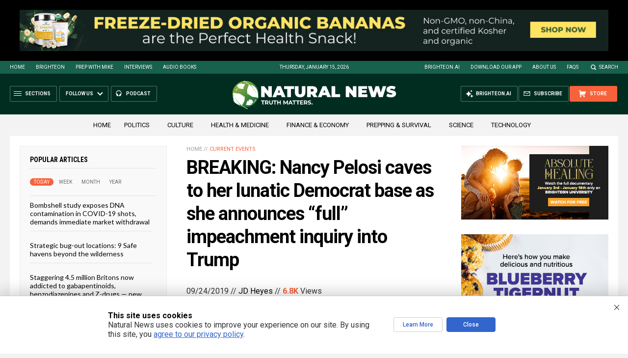

--- FILE ---
content_type: text/html
request_url: https://naturalnews.com/getviews3.asp?url=2019-09-24-pelosi-caves-lunatic-base-impeachment-trump.html
body_size: -254
content:
6870

--- FILE ---
content_type: text/html
request_url: https://naturalnews.com/getviews3.asp?url=https://naturalnews.com/2019-09-24-pelosi-caves-lunatic-base-impeachment-trump.html
body_size: -336
content:
6870

--- FILE ---
content_type: application/javascript; charset=UTF-8
request_url: https://www.brighteon.com/_next/static/chunks/496-ebb02d20bfe50d3c.js
body_size: 2779
content:
"use strict";(self.webpackChunk_N_E=self.webpackChunk_N_E||[]).push([[496],{80496:function(r,t,e){e.d(t,{Z:function(){return w}});var n={};e.r(n),e.d(n,{exclude:function(){return N},extract:function(){return g},parse:function(){return h},parseUrl:function(){return _},pick:function(){return F},stringify:function(){return j},stringifyUrl:function(){return k}});var o=e(18775),a=e(50858),i=e(60053),u=e(15322);let c="%[a-f0-9]{2}",l=RegExp("("+c+")|([^%]+?)","gi"),f=RegExp("("+c+")+","gi");function s(r,t){if(!("string"==typeof r&&"string"==typeof t))throw TypeError("Expected the arguments to be of type `string`");if(""===r||""===t)return[];let e=r.indexOf(t);return -1===e?[]:[r.slice(0,e),r.slice(e+t.length)]}var p=Symbol("encodeFragmentIdentifier");function y(r){if("string"!=typeof r||1!==r.length)throw TypeError("arrayFormatSeparator must be single character string")}function d(r,t){return t.encode?t.strict?encodeURIComponent(r).replaceAll(/[!'()*]/g,function(r){return"%".concat(r.charCodeAt(0).toString(16).toUpperCase())}):encodeURIComponent(r):r}function m(r,t){return t.decode?function(r){if("string"!=typeof r)throw TypeError("Expected `encodedURI` to be of type `string`, got `"+typeof r+"`");try{return decodeURIComponent(r)}catch{return function(r){let t={"%FE%FF":"��","%FF%FE":"��"},e=f.exec(r);for(;e;){try{t[e[0]]=decodeURIComponent(e[0])}catch{let r=function(r){try{return decodeURIComponent(r)}catch{let t=r.match(l)||[];for(let e=1;e<t.length;e++)t=(r=(function r(t,e){try{return[decodeURIComponent(t.join(""))]}catch{}if(1===t.length)return t;e=e||1;let n=t.slice(0,e),o=t.slice(e);return Array.prototype.concat.call([],r(n),r(o))})(t,e).join("")).match(l)||[];return r}}(e[0]);r!==e[0]&&(t[e[0]]=r)}e=f.exec(r)}for(let e of(t["%C2"]="�",Object.keys(t)))r=r.replace(RegExp(e,"g"),t[e]);return r}(r)}}(r):r}function v(r){var t=r.indexOf("#");return -1!==t&&(r=r.slice(0,t)),r}function b(r,t,e){return"string"===e&&"string"==typeof r?r:"function"==typeof e&&"string"==typeof r?e(r):"boolean"===e&&null===r||("boolean"===e&&null!==r&&("true"===r.toLowerCase()||"false"===r.toLowerCase())?"true"===r.toLowerCase():"boolean"===e&&null!==r&&("1"===r.toLowerCase()||"0"===r.toLowerCase())?"1"===r.toLowerCase():"string[]"===e&&"none"!==t.arrayFormat&&"string"==typeof r?[r]:"number[]"!==e||"none"===t.arrayFormat||Number.isNaN(Number(r))||"string"!=typeof r||""===r.trim()?"number"!==e||Number.isNaN(Number(r))||"string"!=typeof r||""===r.trim()?t.parseBooleans&&null!==r&&("true"===r.toLowerCase()||"false"===r.toLowerCase())?"true"===r.toLowerCase():t.parseNumbers&&!Number.isNaN(Number(r))&&"string"==typeof r&&""!==r.trim()?Number(r):r:Number(r):[Number(r)])}function g(r){var t=(r=v(r)).indexOf("?");return -1===t?"":r.slice(t+1)}function h(r,t){y((t=(0,a._)({decode:!0,sort:!0,arrayFormat:"none",arrayFormatSeparator:",",parseNumbers:!1,parseBooleans:!1,types:Object.create(null)},t)).arrayFormatSeparator);var e=function(r){var t;switch(r.arrayFormat){case"index":return function(r,e,n){if(t=/\[(\d*)]$/.exec(r),r=r.replace(/\[\d*]$/,""),!t){n[r]=e;return}void 0===n[r]&&(n[r]={}),n[r][t[1]]=e};case"bracket":return function(r,e,n){if(t=/(\[])$/.exec(r),r=r.replace(/\[]$/,""),!t){n[r]=e;return}if(void 0===n[r]){n[r]=[e];return}n[r]=(0,u._)(n[r]).concat([e])};case"colon-list-separator":return function(r,e,n){if(t=/(:list)$/.exec(r),r=r.replace(/:list$/,""),!t){n[r]=e;return}if(void 0===n[r]){n[r]=[e];return}n[r]=(0,u._)(n[r]).concat([e])};case"comma":case"separator":return function(t,e,n){var o="string"==typeof e&&e.includes(r.arrayFormatSeparator),a="string"==typeof e&&!o&&m(e,r).includes(r.arrayFormatSeparator);e=a?m(e,r):e;var i=o||a?e.split(r.arrayFormatSeparator).map(function(t){return m(t,r)}):null===e?e:m(e,r);n[t]=i};case"bracket-separator":return function(t,e,n){var o=/(\[])$/.test(t);if(t=t.replace(/\[]$/,""),!o){n[t]=e?m(e,r):e;return}var a=null===e?[]:m(e,r).split(r.arrayFormatSeparator);if(void 0===n[t]){n[t]=a;return}n[t]=(0,u._)(n[t]).concat((0,u._)(a))};default:return function(r,t,e){if(void 0===e[r]){e[r]=t;return}e[r]=(0,u._)([e[r]].flat()).concat([t])}}}(t),n=Object.create(null);if("string"!=typeof r||!(r=r.trim().replace(/^[?#&]/,"")))return n;var o=!0,c=!1,l=void 0;try{for(var f,p=r.split("&")[Symbol.iterator]();!(o=(f=p.next()).done);o=!0){var d=f.value;if(""!==d){var v=t.decode?d.replaceAll("+"," "):d,g=(0,i._)(s(v,"="),2),h=g[0],j=g[1];void 0===h&&(h=v),j=void 0===j?null:["comma","separator","bracket-separator"].includes(t.arrayFormat)?j:m(j,t),e(m(h,t),j,n)}}}catch(r){c=!0,l=r}finally{try{o||null==p.return||p.return()}finally{if(c)throw l}}var _=!0,k=!1,F=void 0;try{for(var N,w=Object.entries(n)[Symbol.iterator]();!(_=(N=w.next()).done);_=!0){var S=(0,i._)(N.value,2),x=S[0],O=S[1];if("object"==typeof O&&null!==O&&"string"!==t.types[x]){var C=!0,E=!1,I=void 0;try{for(var A,R=Object.entries(O)[Symbol.iterator]();!(C=(A=R.next()).done);C=!0){var U=(0,i._)(A.value,2),L=U[0],$=U[1],q=t.types[x]?t.types[x].replace("[]",""):void 0;O[L]=b($,t,q)}}catch(r){E=!0,I=r}finally{try{C||null==R.return||R.return()}finally{if(E)throw I}}}else"object"==typeof O&&null!==O&&"string"===t.types[x]?n[x]=Object.values(O).join(t.arrayFormatSeparator):n[x]=b(O,t,t.types[x])}}catch(r){k=!0,F=r}finally{try{_||null==w.return||w.return()}finally{if(k)throw F}}return!1===t.sort?n:(!0===t.sort?Object.keys(n).sort():Object.keys(n).sort(t.sort)).reduce(function(r,t){var e=n[t];return r[t]=e&&"object"==typeof e&&!Array.isArray(e)?function r(t){return Array.isArray(t)?t.sort():"object"==typeof t?r(Object.keys(t)).sort(function(r,t){return Number(r)-Number(t)}).map(function(r){return t[r]}):t}(e):e,r},Object.create(null))}function j(r,t){if(!r)return"";y((t=(0,a._)({encode:!0,strict:!0,arrayFormat:"none",arrayFormatSeparator:","},t)).arrayFormatSeparator);var e=function(r){switch(r.arrayFormat){case"index":return function(t){return function(e,n){var o=e.length;return void 0===n||r.skipNull&&null===n||r.skipEmptyString&&""===n?e:null===n?(0,u._)(e).concat([[d(t,r),"[",o,"]"].join("")]):(0,u._)(e).concat([[d(t,r),"[",d(o,r),"]=",d(n,r)].join("")])}};case"bracket":return function(t){return function(e,n){return void 0===n||r.skipNull&&null===n||r.skipEmptyString&&""===n?e:null===n?(0,u._)(e).concat([[d(t,r),"[]"].join("")]):(0,u._)(e).concat([[d(t,r),"[]=",d(n,r)].join("")])}};case"colon-list-separator":return function(t){return function(e,n){return void 0===n||r.skipNull&&null===n||r.skipEmptyString&&""===n?e:null===n?(0,u._)(e).concat([[d(t,r),":list="].join("")]):(0,u._)(e).concat([[d(t,r),":list=",d(n,r)].join("")])}};case"comma":case"separator":case"bracket-separator":var t="bracket-separator"===r.arrayFormat?"[]=":"=";return function(e){return function(n,o){return void 0===o||r.skipNull&&null===o||r.skipEmptyString&&""===o?n:(o=null===o?"":o,0===n.length)?[[d(e,r),t,d(o,r)].join("")]:[[n,d(o,r)].join(r.arrayFormatSeparator)]}};default:return function(t){return function(e,n){return void 0===n||r.skipNull&&null===n||r.skipEmptyString&&""===n?e:null===n?(0,u._)(e).concat([d(t,r)]):(0,u._)(e).concat([[d(t,r),"=",d(n,r)].join("")])}}}}(t),n={},o=!0,c=!1,l=void 0;try{for(var f,s=Object.entries(r)[Symbol.iterator]();!(o=(f=s.next()).done);o=!0){var p,m=(0,i._)(f.value,2),v=m[0],b=m[1];p=v,t.skipNull&&null==r[p]||t.skipEmptyString&&""===r[p]||(n[v]=b)}}catch(r){c=!0,l=r}finally{try{o||null==s.return||s.return()}finally{if(c)throw l}}var g=Object.keys(n);return!1!==t.sort&&g.sort(t.sort),g.map(function(n){var o=r[n];return void 0===o?"":null===o?d(n,t):Array.isArray(o)?0===o.length&&"bracket-separator"===t.arrayFormat?d(n,t)+"[]":o.reduce(e(n),[]).join("&"):d(n,t)+"="+d(o,t)}).filter(function(r){return r.length>0}).join("&")}function _(r,t){t=(0,a._)({decode:!0},t);var e,n,o=(0,i._)(s(r,"#"),2),u=o[0],c=o[1];return void 0===u&&(u=r),(0,a._)({url:null!==(n=null==u?void 0:null===(e=u.split("?"))||void 0===e?void 0:e[0])&&void 0!==n?n:"",query:h(g(r),t)},t&&t.parseFragmentIdentifier&&c?{fragmentIdentifier:m(c,t)}:{})}function k(r,t){t=(0,a._)((0,o._)({encode:!0,strict:!0},p,!0),t);var e,n,i,u=v(r.url).split("?")[0]||"",c=g(r.url),l=j((0,a._)({},h(c,(0,a._)({sort:!1},t)),r.query),t);l&&(l="?".concat(l));var f=(e=r.url,n="",-1!==(i=e.indexOf("#"))&&(n=e.slice(i)),n);if("string"==typeof r.fragmentIdentifier){var s=new URL(u);s.hash=r.fragmentIdentifier,f=t[p]?s.hash:"#".concat(r.fragmentIdentifier)}return"".concat(u).concat(l).concat(f)}function F(r,t,e){var n=_(r,e=(0,a._)((0,o._)({parseFragmentIdentifier:!0},p,!1),e)),i=n.url,u=n.query,c=n.fragmentIdentifier;return k({url:i,query:function(r,t){var e={};if(Array.isArray(t)){var n=!0,o=!1,a=void 0;try{for(var i,u=t[Symbol.iterator]();!(n=(i=u.next()).done);n=!0){var c=i.value,l=Object.getOwnPropertyDescriptor(r,c);(null==l?void 0:l.enumerable)&&Object.defineProperty(e,c,l)}}catch(r){o=!0,a=r}finally{try{n||null==u.return||u.return()}finally{if(o)throw a}}}else{var f=!0,s=!1,p=void 0;try{for(var y,d=Reflect.ownKeys(r)[Symbol.iterator]();!(f=(y=d.next()).done);f=!0){var m=y.value,v=Object.getOwnPropertyDescriptor(r,m);if(v.enumerable){var b=r[m];t(m,b,r)&&Object.defineProperty(e,m,v)}}}catch(r){s=!0,p=r}finally{try{f||null==d.return||d.return()}finally{if(s)throw p}}}return e}(u,t),fragmentIdentifier:c},e)}function N(r,t,e){return F(r,Array.isArray(t)?function(r){return!t.includes(r)}:function(r,e){return!t(r,e)},e)}var w=n}}]);

--- FILE ---
content_type: application/javascript; charset=UTF-8
request_url: https://www.brighteon.com/_next/static/chunks/webpack-6cb4e46fd5292a07.js
body_size: 1748
content:
!function(){"use strict";var e,t,n,r,o,c,i,u={},a={};function f(e){var t=a[e];if(void 0!==t)return t.exports;var n=a[e]={id:e,loaded:!1,exports:{}},r=!0;try{u[e].call(n.exports,n,n.exports,f),r=!1}finally{r&&delete a[e]}return n.loaded=!0,n.exports}f.m=u,e=[],f.O=function(t,n,r,o){if(n){o=o||0;for(var c=e.length;c>0&&e[c-1][2]>o;c--)e[c]=e[c-1];e[c]=[n,r,o];return}for(var i=1/0,c=0;c<e.length;c++){for(var n=e[c][0],r=e[c][1],o=e[c][2],u=!0,a=0;a<n.length;a++)i>=o&&Object.keys(f.O).every(function(e){return f.O[e](n[a])})?n.splice(a--,1):(u=!1,o<i&&(i=o));if(u){e.splice(c--,1);var d=r();void 0!==d&&(t=d)}}return t},f.n=function(e){var t=e&&e.__esModule?function(){return e.default}:function(){return e};return f.d(t,{a:t}),t},f.d=function(e,t){for(var n in t)f.o(t,n)&&!f.o(e,n)&&Object.defineProperty(e,n,{enumerable:!0,get:t[n]})},f.f={},f.e=function(e){return Promise.all(Object.keys(f.f).reduce(function(t,n){return f.f[n](e,t),t},[]))},f.u=function(e){return 7765===e?"static/chunks/7765.45f0dc6879bba030.js":4776===e?"static/chunks/4776.cfbeadf2e9d9b8d9.js":8225===e?"static/chunks/8225.9589eb9917467973.js":"static/chunks/"+(({7336:"123e19f2",9106:"8018285d"})[e]||e)+"-"+({162:"a6df148ddd680d5c",496:"ebb02d20bfe50d3c",528:"4900e08e1e1da3d3",867:"23529c35e05cda31",1774:"ec913c2b6a480d91",3343:"79b0d7f382b4a5b8",6153:"de0c12378dcee8ce",6157:"2064b32cb44a5679",6416:"ffb43a4798a5ec6f",6622:"92f7839b833c051b",7322:"b0b81ad83aae0439",7336:"948dc0f90e2a41fd",8458:"ae8a44f3ca216ffa",8961:"ebb28124e80174ac",9106:"2af9abc5ca9eef71",9757:"17ab9a6273f63607",9892:"ea19aa922dc09c70"})[e]+".js"},f.miniCssF=function(e){},f.g=function(){if("object"==typeof globalThis)return globalThis;try{return this||Function("return this")()}catch(e){if("object"==typeof window)return window}}(),f.o=function(e,t){return Object.prototype.hasOwnProperty.call(e,t)},t={},n="_N_E:",f.l=function(e,r,o,c){if(t[e]){t[e].push(r);return}if(void 0!==o)for(var i,u,a=document.getElementsByTagName("script"),d=0;d<a.length;d++){var s=a[d];if(s.getAttribute("src")==e||s.getAttribute("data-webpack")==n+o){i=s;break}}i||(u=!0,(i=document.createElement("script")).charset="utf-8",i.timeout=120,f.nc&&i.setAttribute("nonce",f.nc),i.setAttribute("data-webpack",n+o),i.src=f.tu(e)),t[e]=[r];var l=function(n,r){i.onerror=i.onload=null,clearTimeout(p);var o=t[e];if(delete t[e],i.parentNode&&i.parentNode.removeChild(i),o&&o.forEach(function(e){return e(r)}),n)return n(r)},p=setTimeout(l.bind(null,void 0,{type:"timeout",target:i}),12e4);i.onerror=l.bind(null,i.onerror),i.onload=l.bind(null,i.onload),u&&document.head.appendChild(i)},f.r=function(e){"undefined"!=typeof Symbol&&Symbol.toStringTag&&Object.defineProperty(e,Symbol.toStringTag,{value:"Module"}),Object.defineProperty(e,"__esModule",{value:!0})},f.nmd=function(e){return e.paths=[],e.children||(e.children=[]),e},f.tt=function(){return void 0===r&&(r={createScriptURL:function(e){return e}},"undefined"!=typeof trustedTypes&&trustedTypes.createPolicy&&(r=trustedTypes.createPolicy("nextjs#bundler",r))),r},f.tu=function(e){return f.tt().createScriptURL(e)},f.p="/_next/",o={2272:0},f.f.j=function(e,t){var n=f.o(o,e)?o[e]:void 0;if(0!==n){if(n)t.push(n[2]);else if(2272!=e){var r=new Promise(function(t,r){n=o[e]=[t,r]});t.push(n[2]=r);var c=f.p+f.u(e),i=Error();f.l(c,function(t){if(f.o(o,e)&&(0!==(n=o[e])&&(o[e]=void 0),n)){var r=t&&("load"===t.type?"missing":t.type),c=t&&t.target&&t.target.src;i.message="Loading chunk "+e+" failed.\n("+r+": "+c+")",i.name="ChunkLoadError",i.type=r,i.request=c,n[1](i)}},"chunk-"+e,e)}else o[e]=0}},f.O.j=function(e){return 0===o[e]},c=function(e,t){var n,r,c=t[0],i=t[1],u=t[2],a=0;if(c.some(function(e){return 0!==o[e]})){for(n in i)f.o(i,n)&&(f.m[n]=i[n]);if(u)var d=u(f)}for(e&&e(t);a<c.length;a++)r=c[a],f.o(o,r)&&o[r]&&o[r][0](),o[r]=0;return f.O(d)},(i=self.webpackChunk_N_E=self.webpackChunk_N_E||[]).forEach(c.bind(null,0)),i.push=c.bind(null,i.push.bind(i))}();